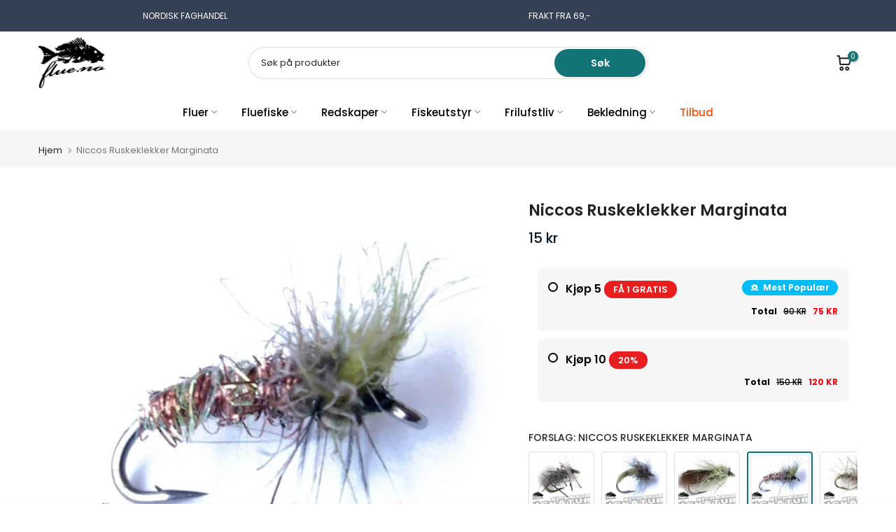

--- FILE ---
content_type: text/html; charset=utf-8
request_url: https://flue.no/products/thermos-microlite-500-twist-gsi?view=a-configs
body_size: 5679
content:

<div id="theme-configs"><section id="shopify-section-template--25813345763621__main-qv" class="shopify-section t4s-section t4s-section-main t4s-section-main-product t4s_tp_flickity t4s-section-admn-fixed"><link href="//flue.no/cdn/shop/t/67/assets/pre_flickityt4s.min.css?v=80452565481494416591763402910" rel="stylesheet" type="text/css" media="all" />
  <link href="//flue.no/cdn/shop/t/67/assets/slider-settings.css?v=46721434436777892401763402919" rel="stylesheet" type="text/css" media="all" />
  <link href="//flue.no/cdn/shop/t/67/assets/main-product.css?v=134637357451055475961763402904" rel="stylesheet" type="text/css" media="all" />
  <link href="//flue.no/cdn/shop/t/67/assets/qv-product.css?v=61730956059818974521763402915" rel="stylesheet" type="text/css" media="all" />
  <style>.t4s-drawer[aria-hidden=false] { z-index: 2000; }</style>
  
  <div class="t4s-container- t4s-product-quick-view t4s-product-media__without_thumbnails t4s-product-thumb-size__">
    <div data-product-featured='{"id":"9919764201765", "disableSwatch":true, "media": true,"enableHistoryState": false, "formID": "#product-form-9919764201765template--25813345763621__main-qv", "removeSoldout":false, "changeVariantByImg":true, "isNoPick":false,"hasSoldoutUnavailable":false,"enable_zoom_click_mb":null,"main_click":"null","canMediaGroup":false,"isGrouped":false,"available":true, "customBadge":null, "customBadgeHandle":null,"dateStart":1753239837, "compare_at_price":49900,"price":25900, "isPreoder":false, "showFirstMedia":false }' class="t4s-row t4s-row__product is-zoom-type__" data-t4s-zoom-main>
      <div class="t4s-col-md-6 t4s-col-12 t4s-col-item t4s-product__media-wrapper"><link href="//flue.no/cdn/shop/t/67/assets/slider-settings.css?v=46721434436777892401763402919" rel="stylesheet" type="text/css" media="all" />
            <div class="t4s-row t4s-g-0 t4s-gx-10 t4s-gx-lg-20">
              <div data-product-single-media-group class="t4s-col-12 t4s-col-item">
                <div data-t4s-gallery- data-main-media data-t4s-thumb-true class="t4s-row t4s-g-0 t4s-slide-eff-fade flickityt4s t4s_ratioadapt t4s_position_8 t4s_cover t4s-flicky-slider  t4s-slider-btn-true t4s-slider-btn-style-outline t4s-slider-btn-round t4s-slider-btn-small t4s-slider-btn-cl-dark t4s-slider-btn-vi-always t4s-slider-btn-hidden-mobile-false" data-flickityt4s-js='{"t4sid": "template--25813345763621__main-qv", "status": true, "checkVisibility": false, "cellSelector": "[data-main-slide]:not(.is--media-hide)","isFilter":false,"imagesLoaded": 0,"adaptiveHeight": 1, "contain": 1, "groupCells": "100%", "dragThreshold" : 6, "cellAlign": "left","wrapAround": true,"prevNextButtons": true,"percentPosition": 1,"pageDots": false, "autoPlay" : 0, "pauseAutoPlayOnHover" : true }'><div data-product-single-media-wrapper data-main-slide class="t4s-col-12 t4s-col-item t4s-product__media-item " data-media-id="53667535913253" data-nt-media-id="template--25813345763621__main-qv-53667535913253" data-media-type="image" data-grname="" data-grpvl="">
	<div data-t4s-gallery--open class="t4s_ratio t4s-product__media is-pswp-disable" style="--aspect-ratioapt:1.0;--mw-media:1000px">
		<noscript><img src="//flue.no/cdn/shop/files/0003720_microlite-500-twist-bluesky-blue.jpg?v=1753239958&amp;width=720" alt="" srcset="//flue.no/cdn/shop/files/0003720_microlite-500-twist-bluesky-blue.jpg?v=1753239958&amp;width=288 288w, //flue.no/cdn/shop/files/0003720_microlite-500-twist-bluesky-blue.jpg?v=1753239958&amp;width=576 576w" width="720" height="720" loading="lazy" class="t4s-img-noscript" sizes="(min-width: 1500px) 1500px, (min-width: 750px) calc((100vw - 11.5rem) / 2), calc(100vw - 4rem)"></noscript>
	   <img data-master="//flue.no/cdn/shop/files/0003720_microlite-500-twist-bluesky-blue.jpg?v=1753239958" class="lazyloadt4s t4s-lz--fadeIn" data-src="//flue.no/cdn/shop/files/0003720_microlite-500-twist-bluesky-blue.jpg?v=1753239958&width=1" data-widths="[100,200,400,600,700,800,900,1000,1200,1400,1600]" data-optimumx="2" data-sizes="auto" src="data:image/svg+xml,%3Csvg%20viewBox%3D%220%200%201000%201000%22%20xmlns%3D%22http%3A%2F%2Fwww.w3.org%2F2000%2Fsvg%22%3E%3C%2Fsvg%3E" width="1000" height="1000" alt="">
	   <span class="lazyloadt4s-loader"></span>
	</div>
</div><div data-product-single-media-wrapper data-main-slide class="t4s-col-12 t4s-col-item t4s-product__media-item " data-media-id="53667550101797" data-nt-media-id="template--25813345763621__main-qv-53667550101797" data-media-type="image" data-grname="" data-grpvl="">
	<div data-t4s-gallery--open class="t4s_ratio t4s-product__media is-pswp-disable" style="--aspect-ratioapt:0.43;--mw-media:430px">
		<noscript><img src="//flue.no/cdn/shop/files/61UmAfUYS2L._AC_UF894_1000_QL80.jpg?v=1753240139&amp;width=720" alt="" srcset="//flue.no/cdn/shop/files/61UmAfUYS2L._AC_UF894_1000_QL80.jpg?v=1753240139&amp;width=288 288w, //flue.no/cdn/shop/files/61UmAfUYS2L._AC_UF894_1000_QL80.jpg?v=1753240139&amp;width=576 576w" width="720" height="1674" loading="lazy" class="t4s-img-noscript" sizes="(min-width: 1500px) 1500px, (min-width: 750px) calc((100vw - 11.5rem) / 2), calc(100vw - 4rem)"></noscript>
	   <img data-master="//flue.no/cdn/shop/files/61UmAfUYS2L._AC_UF894_1000_QL80.jpg?v=1753240139" class="lazyloadt4s t4s-lz--fadeIn" data-src="//flue.no/cdn/shop/files/61UmAfUYS2L._AC_UF894_1000_QL80.jpg?v=1753240139&width=1" data-widths="[100,200,400,600,700,800,900,1000,1200,1400,1600]" data-optimumx="2" data-sizes="auto" src="data:image/svg+xml,%3Csvg%20viewBox%3D%220%200%20430%201000%22%20xmlns%3D%22http%3A%2F%2Fwww.w3.org%2F2000%2Fsvg%22%3E%3C%2Fsvg%3E" width="430" height="1000" alt="">
	   <span class="lazyloadt4s-loader"></span>
	</div>
</div><div data-product-single-media-wrapper data-main-slide class="t4s-col-12 t4s-col-item t4s-product__media-item " data-media-id="53667544105253" data-nt-media-id="template--25813345763621__main-qv-53667544105253" data-media-type="image" data-grname="" data-grpvl="">
	<div data-t4s-gallery--open class="t4s_ratio t4s-product__media is-pswp-disable" style="--aspect-ratioapt:1.2919896640826873;--mw-media:2000px">
		<noscript><img src="//flue.no/cdn/shop/files/67192_0_i.jpg?v=1753240139&amp;width=720" alt="" srcset="//flue.no/cdn/shop/files/67192_0_i.jpg?v=1753240139&amp;width=288 288w, //flue.no/cdn/shop/files/67192_0_i.jpg?v=1753240139&amp;width=576 576w" width="720" height="557" loading="lazy" class="t4s-img-noscript" sizes="(min-width: 1500px) 1500px, (min-width: 750px) calc((100vw - 11.5rem) / 2), calc(100vw - 4rem)"></noscript>
	   <img data-master="//flue.no/cdn/shop/files/67192_0_i.jpg?v=1753240139" class="lazyloadt4s t4s-lz--fadeIn" data-src="//flue.no/cdn/shop/files/67192_0_i.jpg?v=1753240139&width=1" data-widths="[100,200,400,600,700,800,900,1000,1200,1400,1600]" data-optimumx="2" data-sizes="auto" src="data:image/svg+xml,%3Csvg%20viewBox%3D%220%200%202000%201548%22%20xmlns%3D%22http%3A%2F%2Fwww.w3.org%2F2000%2Fsvg%22%3E%3C%2Fsvg%3E" width="2000" height="1548" alt="">
	   <span class="lazyloadt4s-loader"></span>
	</div>
</div><div data-product-single-media-wrapper data-main-slide class="t4s-col-12 t4s-col-item t4s-product__media-item " data-media-id="53667545973029" data-nt-media-id="template--25813345763621__main-qv-53667545973029" data-media-type="image" data-grname="" data-grpvl="">
	<div data-t4s-gallery--open class="t4s_ratio t4s-product__media is-pswp-disable" style="--aspect-ratioapt:0.6675;--mw-media:1335px">
		<noscript><img src="//flue.no/cdn/shop/files/615y6J3-SiL.jpg?v=1766309927&amp;width=720" alt="" srcset="//flue.no/cdn/shop/files/615y6J3-SiL.jpg?v=1766309927&amp;width=288 288w, //flue.no/cdn/shop/files/615y6J3-SiL.jpg?v=1766309927&amp;width=576 576w" width="720" height="1079" loading="lazy" class="t4s-img-noscript" sizes="(min-width: 1500px) 1500px, (min-width: 750px) calc((100vw - 11.5rem) / 2), calc(100vw - 4rem)"></noscript>
	   <img data-master="//flue.no/cdn/shop/files/615y6J3-SiL.jpg?v=1766309927" class="lazyloadt4s t4s-lz--fadeIn" data-src="//flue.no/cdn/shop/files/615y6J3-SiL.jpg?v=1766309927&width=1" data-widths="[100,200,400,600,700,800,900,1000,1200,1400,1600]" data-optimumx="2" data-sizes="auto" src="data:image/svg+xml,%3Csvg%20viewBox%3D%220%200%201335%202000%22%20xmlns%3D%22http%3A%2F%2Fwww.w3.org%2F2000%2Fsvg%22%3E%3C%2Fsvg%3E" width="1335" height="2000" alt="">
	   <span class="lazyloadt4s-loader"></span>
	</div>
</div><div data-product-single-media-wrapper data-main-slide class="t4s-col-12 t4s-col-item t4s-product__media-item " data-media-id="53667550789925" data-nt-media-id="template--25813345763621__main-qv-53667550789925" data-media-type="image" data-grname="" data-grpvl="">
	<div data-t4s-gallery--open class="t4s_ratio t4s-product__media is-pswp-disable" style="--aspect-ratioapt:1.0;--mw-media:859px">
		<noscript><img src="//flue.no/cdn/shop/files/microlite-500-twist-bleu-gsi.jpg?v=1753240046&amp;width=720" alt="" srcset="//flue.no/cdn/shop/files/microlite-500-twist-bleu-gsi.jpg?v=1753240046&amp;width=288 288w, //flue.no/cdn/shop/files/microlite-500-twist-bleu-gsi.jpg?v=1753240046&amp;width=576 576w" width="720" height="720" loading="lazy" class="t4s-img-noscript" sizes="(min-width: 1500px) 1500px, (min-width: 750px) calc((100vw - 11.5rem) / 2), calc(100vw - 4rem)"></noscript>
	   <img data-master="//flue.no/cdn/shop/files/microlite-500-twist-bleu-gsi.jpg?v=1753240046" class="lazyloadt4s t4s-lz--fadeIn" data-src="//flue.no/cdn/shop/files/microlite-500-twist-bleu-gsi.jpg?v=1753240046&width=1" data-widths="[100,200,400,600,700,800,900,1000,1200,1400,1600]" data-optimumx="2" data-sizes="auto" src="data:image/svg+xml,%3Csvg%20viewBox%3D%220%200%20859%20859%22%20xmlns%3D%22http%3A%2F%2Fwww.w3.org%2F2000%2Fsvg%22%3E%3C%2Fsvg%3E" width="859" height="859" alt="">
	   <span class="lazyloadt4s-loader"></span>
	</div>
</div></div>
                <div data-product-single-badge data-sort="sale,new,soldout,preOrder,custom" class="t4s-single-product-badge lazyloadt4s t4s-pa t4s-pe-none t4s-op-0" data-rendert4s="css://flue.no/cdn/shop/t/67/assets/single-pr-badge.css?v=8070179643820959801763402919"></div>
              </div></div></div>
      <div data-t4s-zoom-info class="t4s-col-md-6 t4s-col-12 t4s-col-item t4s-product__info-wrapper t4s-pr">
        <div id="product-zoom-template--25813345763621__main-qv" class="t4s-product__zoom-wrapper"></div>
        <div id="ProductInfo-template--template--25813345763621__main-qv__main" data-t4s-scroll-me class="t4s-product__info-container t4s-op-0 t4s-current-scrollbar"><h1 class="t4s-product__title" style="--title-family:var(--font-family-1);--title-style:none;--title-size:16px;--title-weight:600;--title-line-height:1;--title-spacing:0px;--title-color:#222222;--title-color-hover:#56cfe1;" ><a href="/products/thermos-microlite-500-twist-gsi">0,5L THERMOS MICROLITE 500 TWIST | GSI</a></h1><div class="t4s-product__price-review" style="--price-size:22px;--price-weight:400;--price-color:#696969;--price-sale-color:#ec0101;">
<div class="t4s-product-price"data-pr-price data-product-price data-saletype="0" ><del><span class=money>499 kr</span></del> <ins><span class=money>259 kr</span></ins>
</div><a href="#t4s-tab-reviewtemplate--25813345763621__main-qv" class="t4s-product__review t4s-d-inline-block"><div class="review-widget"><ryviu-widget-total reviews_data="" product_id="9919764201765" handle="thermos-microlite-500-twist-gsi"></ryviu-widget-total></div></a></div><div class="t4s-product__policies t4s-rte" data-product-policies>
<a href="/policies/shipping-policy">Frakt</a> kalkulert i utsjekking.
</div><style>
                  product-description .t4s-hidden{
                    display:none;
                  }
                  product-description .t4s-product__description{
                    transition: all .25s ease;
                  }
                  product-description.is--less .t4s-rl-text{
                    display: block;
                  }
                  product-description.is--less .t4s-rm-text{
                    display: none;
                  }
                  product-description.is--less .t4s-full-des{
                    display: block;
                  }
                  product-description.is--less .t4s-short-des{
                    display: none;
                  }
                </style><div class="t4s-product-info__item t4s-product__description">
                      <div class="t4s-rte">
                        <p>Go kalles this summer with this vintage navy and white striped v-neck t-shirt from the Nike. Perfect for pairing with denim and white kicks for a stylish kalles vibe.</p>
                      </div>
                    </div><script type="text/javascript">
                  // product description - readmore
                  class ProductDescription extends HTMLElement{
                    constructor(){
                      super();
                      this.lm_btn = this.querySelector('.t4s-pr-des-rm');
                      if(!this.lm_btn) return;
                      
                      this.lm_btn.addEventListener('click',()=>{
                        this.classList.toggle('is--less');
                      })
                    }
                  }
                  customElements.define('product-description',ProductDescription);
                </script><div class="t4s-product-form__variants is-no-pick__false is-payment-btn-true t4s-payment-button t4s-btn-color-dark  is-remove-soldout-false is-btn-full-width__false is-btn-atc-txt-3 is-btn-ck-txt-3 is--fist-ratio-false" style=" --wishlist-color: #222222;--wishlist-hover-color: #56cfe1;--wishlist-active-color: #e81e1e;--compare-color: #222222;--compare-hover-color: #56cfe1;--compare-active-color: #222222;" >
  <div data-callBackVariant id="t4s-callBackVariantproduct-form-9919764201765template--25813345763621__main-qv"><form method="post" action="/cart/add" id="product-form-9919764201765template--25813345763621__main-qv" accept-charset="UTF-8" class="t4s-form__product is--main-sticky" enctype="multipart/form-data" data-productid="9919764201765" novalidate="novalidate" data-type="add-to-cart-form" data-disable-swatch="true"><input type="hidden" name="form_type" value="product" /><input type="hidden" name="utf8" value="✓" /><input name="id" value="50784845562149" type="hidden"><link href="//flue.no/cdn/shop/t/67/assets/button-style.css?v=14170491694111950561763402871" rel="stylesheet" type="text/css" media="all" />
      <link href="//flue.no/cdn/shop/t/67/assets/custom-effect.css?v=95852894293946033061763402879" rel="stylesheet" media="print" onload="this.media='all'"><div class="t4s-product-form__buttons" style="--pr-btn-round:40px;">
        <div class="t4s-d-flex t4s-flex-wrap"><div data-quantity-wrapper class="t4s-quantity-wrapper t4s-product-form__qty">
                <button data-quantity-selector data-decrease-qty type="button" class="t4s-quantity-selector is--minus"><svg focusable="false" class="icon icon--minus" viewBox="0 0 10 2" role="presentation"><path d="M10 0v2H0V0z" fill="currentColor"></path></svg></button>
                <input data-quantity-value type="number" class="t4s-quantity-input" step="1" min="1" max="10" name="quantity" value="1" size="4" pattern="[0-9]*" inputmode="numeric">
                <button data-quantity-selector data-increase-qty type="button" class="t4s-quantity-selector is--plus"><svg focusable="false" class="icon icon--plus" viewBox="0 0 10 10" role="presentation"><path d="M6 4h4v2H6v4H4V6H0V4h4V0h2v4z" fill="currentColor" fill-rule="evenodd"></path></svg></button>
              </div><!-- render t4s_wis_cp.liquid --><button data-animation-atc='{ "ani":"t4s-ani-tada","time":6000 }' type="submit" name="add" data-atc-form class="t4s-product-form__submit t4s-btn t4s-btn-base t4s-btn-style-default t4s-btn-color-primary t4s-w-100 t4s-justify-content-center  t4s-btn-effect-sweep-to-bottom t4s-btn-loading__svg"><span class="t4s-btn-atc_text">Kjøp</span>
              <span class="t4s-loading__spinner" hidden>
                <svg width="16" height="16" hidden class="t4s-svg-spinner" focusable="false" role="presentation" viewBox="0 0 66 66" xmlns="http://www.w3.org/2000/svg"><circle class="t4s-path" fill="none" stroke-width="6" cx="33" cy="33" r="30"></circle></svg>
              </span>
            </button></div><div data-shopify="payment-button" class="shopify-payment-button"> <shopify-accelerated-checkout recommended="{&quot;supports_subs&quot;:true,&quot;supports_def_opts&quot;:false,&quot;name&quot;:&quot;shop_pay&quot;,&quot;wallet_params&quot;:{&quot;shopId&quot;:58489110726,&quot;merchantName&quot;:&quot;Flue.no&quot;,&quot;personalized&quot;:true}}" fallback="{&quot;supports_subs&quot;:true,&quot;supports_def_opts&quot;:true,&quot;name&quot;:&quot;buy_it_now&quot;,&quot;wallet_params&quot;:{}}" access-token="bb8e20f67cd2b7c6edc88c2085f4037c" buyer-country="NO" buyer-locale="nb" buyer-currency="NOK" variant-params="[{&quot;id&quot;:50784845562149,&quot;requiresShipping&quot;:true}]" shop-id="58489110726" enabled-flags="[&quot;ae0f5bf6&quot;]" > <div class="shopify-payment-button__button" role="button" disabled aria-hidden="true" style="background-color: transparent; border: none"> <div class="shopify-payment-button__skeleton">&nbsp;</div> </div> <div class="shopify-payment-button__more-options shopify-payment-button__skeleton" role="button" disabled aria-hidden="true">&nbsp;</div> </shopify-accelerated-checkout> <small id="shopify-buyer-consent" class="hidden" aria-hidden="true" data-consent-type="subscription"> Denne varen er et gjentatt eller utsatt kjøp. Ved å fortsette samtykker jeg i <span id="shopify-subscription-policy-button">kanselleringsretningslinjene</span> og godkjenner at dere kan belaste betalingsmåten min til prisene, frekvensen og datoene som er oppført på denne siden, inntil bestillingen er oppfylt eller jeg kansellerer, hvis det er tillatt. </small> </div><button data-class="t4s-mfp-btn-close-inline" data-id="t4s-pr-popup__notify-stock" data-storageid="notify-stock50784845562149" data-mfp-src data-open-mfp-ajax class="t4s-pr__notify-stock" type="button" data-notify-stock-btn data-variant-id="50784845562149" data-root-url="/" style="display: none">Gi meg beskjed når tilgjengelig.</button></div><input type="hidden" name="product-id" value="9919764201765" /><input type="hidden" name="section-id" value="template--25813345763621__main-qv" /></form><link href="//flue.no/cdn/shop/t/67/assets/ani-atc.min.css?v=133055140748028101731763402866" rel="stylesheet" media="print" onload="this.media='all'"></div>
</div><div class="t4s-extra-link" ><a class="t4s-ch" data-no-instant rel="nofollow" href="/products/thermos-microlite-500-twist-gsi" data-class="t4s-mfp-btn-close-inline" data-id="t4s-pr-popup__contact" data-storageid="contact_product9919764201765" data-open-mfp-ajax data-style="max-width:570px" data-mfp-src="/products/thermos-microlite-500-twist-gsi/?section_id=ajax_popup" data-phone='true'>Spør et spørmål</a></div><div class="t4s-product_meta" ><div class="t4s-sku-wrapper" data-product-sku>SKU: <span class="t4s-productMeta__value t4s-sku-value t4s-csecondary" data-product__sku-number>974278</span></div><div data-product-available class="t4s-available-wrapper">Tilgjengelighet: <span class="t4s-productMeta__value t4s-available-value">
                    <span data-available-status class="t4s-available-status t4s-csecondary t4s-dib ">
                      <span data-instock-status class="">På Lager</span>
                      <span data-preorder-status class="t4s-dn">Forhåndsbestill</span>
                    </span>
                    <span data-soldout-status class="t4s-soldout-status t4s-csecondary t4s-dib t4s-dn">Utsolgt</span>
                    </span></div><div class="t4s-collections-wrapper">Kategorier:
                    <a class="t4s-dib" href="/collections/black-week-black-friday-tilbud">Black Week 2025: Black Friday Tilbud</a> <a class="t4s-dib" href="/collections/cyber-monday">Cyber Monday</a> <a class="t4s-dib" href="/collections/fiskeredskaper-gadgets">Fiskeredskaper | Gadgets</a> <a class="t4s-dib" href="/collections/gsi">GSI</a> <a class="t4s-dib" href="/collections/marka-og-fjellfiske">Marka og fjellfiske</a> <a class="t4s-dib" href="/collections/nordic-outdoor">Nordic Outdoor</a> <a class="t4s-dib" href="/collections/ukens-tilbud-pa-fluefiskeutstyr">Ukens Tilbud på fluefiskeutstyr</a> </div><div class="t4s-tags-wrapper">Tags:
                        <a class="t4s-dib" href="/collections/black-week-black-friday-tilbud/beredskapslager">Beredskapslager</a> <a class="t4s-dib" href="/collections/black-week-black-friday-tilbud/drikke">drikke</a> <a class="t4s-dib" href="/collections/black-week-black-friday-tilbud/drikkeflaske">drikkeflaske</a> <a class="t4s-dib" href="/collections/black-week-black-friday-tilbud/egenberedskap">egenberedskap</a> <a class="t4s-dib" href="/collections/black-week-black-friday-tilbud/flaske">flaske</a> <a class="t4s-dib" href="/collections/black-week-black-friday-tilbud/gadgets">Gadgets</a> <a class="t4s-dib" href="/collections/black-week-black-friday-tilbud/gsi">GSI</a> <a class="t4s-dib" href="/collections/black-week-black-friday-tilbud/gsi-outdoors">GSI Outdoors</a> <a class="t4s-dib" href="/collections/black-week-black-friday-tilbud/thermoflaske">Thermoflaske</a> </div></div><div class="t4s-product_social-share t4s-text-start" ><link href="//flue.no/cdn/shop/t/67/assets/icon-social.css?v=76950054417889237641763402891" rel="stylesheet" type="text/css" media="all" />
                  <div class="t4s-product__social t4s-socials-block t4s-setts-color-true social-main-qv-6" style="--cl:#222222;--bg-cl:#56cfe1;--mgb: px;--mgb-mb: px; --bd-radius:0px;"><div class="t4s-socials t4s-socials-style-1 t4s-socials-size-extra_small t4s-setts-color-true t4s-row t4s-gx-md-20 t4s-gy-md-5 t4s-gx-6 t4s-gy-2"><div class="t4s-col-item t4s-col-auto">
     <a title='Del på Facebook' data-no-instant rel="noopener noreferrer nofollow" href="https://www.facebook.com/sharer/sharer.php?u=https://flue.no/products/thermos-microlite-500-twist-gsi" target="_blank" class="facebook" data-tooltip="top"><svg class=" t4s-icon-facebook" role="presentation" viewBox="0 0 320 512"><path d="M279.14 288l14.22-92.66h-88.91v-60.13c0-25.35 12.42-50.06 52.24-50.06h40.42V6.26S260.43 0 225.36 0c-73.22 0-121.08 44.38-121.08 124.72v70.62H22.89V288h81.39v224h100.17V288z"/></svg></a>
    </div><div class="t4s-col-item t4s-col-auto">
          <a title='Del via Epost' data-no-instant rel="noopener noreferrer nofollow" href="mailto:?subject=0,5L%20THERMOS%20MICROLITE%20500%20TWIST%20%7C%20GSI&amp;body=https://flue.no/products/thermos-microlite-500-twist-gsi" target="_blank" class="email" data-tooltip="top"><svg class=" t4s-icon-mail" role="presentation" viewBox="0 0 512 512"><path d="M464 64C490.5 64 512 85.49 512 112C512 127.1 504.9 141.3 492.8 150.4L275.2 313.6C263.8 322.1 248.2 322.1 236.8 313.6L19.2 150.4C7.113 141.3 0 127.1 0 112C0 85.49 21.49 64 48 64H464zM217.6 339.2C240.4 356.3 271.6 356.3 294.4 339.2L512 176V384C512 419.3 483.3 448 448 448H64C28.65 448 0 419.3 0 384V176L217.6 339.2z"/></svg></a>
        </div></div>

</div></div></div>
      </div>
    </div> 
  </div></section><section id="shopify-section-template--25813345763621__main-qs" class="shopify-section t4s-section t4s-section-main t4s-section-main-product t4s-section-admn-fixed"><link href="//flue.no/cdn/shop/t/67/assets/qs-product.css?v=28443009901869432391763402914" rel="stylesheet" type="text/css" media="all" />

<div class="t4s-product-quick-shop" data-product-featured='{"id":"9919764201765", "isQuickShopForm": true, "disableSwatch":true, "media": true,"enableHistoryState": false, "formID": "#product-form-9919764201765template--25813345763621__main-qs", "removeSoldout":false, "changeVariantByImg":true, "isNoPick":false,"hasSoldoutUnavailable":false,"enable_zoom_click_mb":false,"main_click":"none","canMediaGroup":false,"isGrouped":false,"hasIsotope":false,"available":true, "customBadge":null, "customBadgeHandle":null,"dateStart":1753239837, "compare_at_price":49900,"price":25900, "isPreoder":false }'>
    <div class="t4s-product-qs-inner"><h1 class="t4s-product-qs__title" style="--title-family:var(--font-family-1);--title-style:none;--title-size:16px;--title-weight:600;--title-line-height:1;--title-spacing:0px;--title-color:#222222;--title-color-hover:#56cfe1;" ><a href="/products/thermos-microlite-500-twist-gsi">0,5L THERMOS MICROLITE 500 TWIST | GSI</a></h1><div class="t4s-product-qs__price" style="--price-size:22px;--price-weight:400;--price-color:#696969;--price-sale-color:#ec0101;">
<div class="t4s-product-price"data-pr-price data-product-price data-saletype="2" ><del><span class=money>499 kr</span></del> <ins><span class=money>259 kr</span></ins>
 <span class="t4s-badge-price">Spar <span class=money>240 kr</span></span>
</div></div><div class="t4s-product-form__variants is-no-pick__false is-payment-btn-true t4s-payment-button t4s-btn-color-dark  is-remove-soldout-false is-btn-full-width__ is-btn-atc-txt-3 is-btn-ck-txt-3 is--fist-ratio-false" style=" --wishlist-color: #222222;--wishlist-hover-color: #56cfe1;--wishlist-active-color: #e81e1e;--compare-color: #222222;--compare-hover-color: #56cfe1;--compare-active-color: #222222;" >
  <div data-callBackVariant id="t4s-callBackVariantproduct-form-9919764201765template--25813345763621__main-qs"><form method="post" action="/cart/add" id="product-form-9919764201765template--25813345763621__main-qs" accept-charset="UTF-8" class="t4s-form__product is--main-sticky" enctype="multipart/form-data" data-productid="9919764201765" novalidate="novalidate" data-type="add-to-cart-form" data-disable-swatch="true"><input type="hidden" name="form_type" value="product" /><input type="hidden" name="utf8" value="✓" /><input name="id" value="50784845562149" type="hidden"><link href="//flue.no/cdn/shop/t/67/assets/button-style.css?v=14170491694111950561763402871" rel="stylesheet" type="text/css" media="all" />
      <link href="//flue.no/cdn/shop/t/67/assets/custom-effect.css?v=95852894293946033061763402879" rel="stylesheet" media="print" onload="this.media='all'"><div class="t4s-product-form__buttons" style="--pr-btn-round:40px;">
        <div class="t4s-d-flex t4s-flex-wrap"><div data-quantity-wrapper class="t4s-quantity-wrapper t4s-product-form__qty">
                <button data-quantity-selector data-decrease-qty type="button" class="t4s-quantity-selector is--minus"><svg focusable="false" class="icon icon--minus" viewBox="0 0 10 2" role="presentation"><path d="M10 0v2H0V0z" fill="currentColor"></path></svg></button>
                <input data-quantity-value type="number" class="t4s-quantity-input" step="1" min="1" max="10" name="quantity" value="1" size="4" pattern="[0-9]*" inputmode="numeric">
                <button data-quantity-selector data-increase-qty type="button" class="t4s-quantity-selector is--plus"><svg focusable="false" class="icon icon--plus" viewBox="0 0 10 10" role="presentation"><path d="M6 4h4v2H6v4H4V6H0V4h4V0h2v4z" fill="currentColor" fill-rule="evenodd"></path></svg></button>
              </div><!-- render t4s_wis_cp.liquid --><button data-animation-atc='{ "ani":"t4s-ani-shake","time":3000 }' type="submit" name="add" data-atc-form class="t4s-product-form__submit t4s-btn t4s-btn-base t4s-btn-style-default t4s-btn-color-primary t4s-w-100 t4s-justify-content-center  t4s-btn-effect-sweep-to-top t4s-btn-loading__svg"><span class="t4s-btn-atc_text">Kjøp</span>
              <span class="t4s-loading__spinner" hidden>
                <svg width="16" height="16" hidden class="t4s-svg-spinner" focusable="false" role="presentation" viewBox="0 0 66 66" xmlns="http://www.w3.org/2000/svg"><circle class="t4s-path" fill="none" stroke-width="6" cx="33" cy="33" r="30"></circle></svg>
              </span>
            </button></div><div data-shopify="payment-button" class="shopify-payment-button"> <shopify-accelerated-checkout recommended="{&quot;supports_subs&quot;:true,&quot;supports_def_opts&quot;:false,&quot;name&quot;:&quot;shop_pay&quot;,&quot;wallet_params&quot;:{&quot;shopId&quot;:58489110726,&quot;merchantName&quot;:&quot;Flue.no&quot;,&quot;personalized&quot;:true}}" fallback="{&quot;supports_subs&quot;:true,&quot;supports_def_opts&quot;:true,&quot;name&quot;:&quot;buy_it_now&quot;,&quot;wallet_params&quot;:{}}" access-token="bb8e20f67cd2b7c6edc88c2085f4037c" buyer-country="NO" buyer-locale="nb" buyer-currency="NOK" variant-params="[{&quot;id&quot;:50784845562149,&quot;requiresShipping&quot;:true}]" shop-id="58489110726" enabled-flags="[&quot;ae0f5bf6&quot;]" > <div class="shopify-payment-button__button" role="button" disabled aria-hidden="true" style="background-color: transparent; border: none"> <div class="shopify-payment-button__skeleton">&nbsp;</div> </div> <div class="shopify-payment-button__more-options shopify-payment-button__skeleton" role="button" disabled aria-hidden="true">&nbsp;</div> </shopify-accelerated-checkout> <small id="shopify-buyer-consent" class="hidden" aria-hidden="true" data-consent-type="subscription"> Denne varen er et gjentatt eller utsatt kjøp. Ved å fortsette samtykker jeg i <span id="shopify-subscription-policy-button">kanselleringsretningslinjene</span> og godkjenner at dere kan belaste betalingsmåten min til prisene, frekvensen og datoene som er oppført på denne siden, inntil bestillingen er oppfylt eller jeg kansellerer, hvis det er tillatt. </small> </div><button data-class="t4s-mfp-btn-close-inline" data-id="t4s-pr-popup__notify-stock" data-storageid="notify-stock50784845562149" data-mfp-src data-open-mfp-ajax class="t4s-pr__notify-stock" type="button" data-notify-stock-btn data-variant-id="50784845562149" data-root-url="/" style="display: none">Gi meg beskjed når tilgjengelig.</button></div><input type="hidden" name="product-id" value="9919764201765" /><input type="hidden" name="section-id" value="template--25813345763621__main-qs" /></form><link href="//flue.no/cdn/shop/t/67/assets/ani-atc.min.css?v=133055140748028101731763402866" rel="stylesheet" media="print" onload="this.media='all'"></div>
</div></div>
</div></section></div>


--- FILE ---
content_type: text/html; charset=utf-8
request_url: https://flue.no/?section_id=search-hidden
body_size: 1585
content:
<div id="shopify-section-search-hidden" class="shopify-section"><div class="t4s-drawer__header">
    <span class="is--login" aria-hidden="false">Søk i nettbutikken</span>
    <button class="t4s-drawer__close" data-drawer-close aria-label="Lukk søk"><svg class="t4s-iconsvg-close" role="presentation" viewBox="0 0 16 14"><path d="M15 0L1 14m14 0L1 0" stroke="currentColor" fill="none" fill-rule="evenodd"></path></svg></button>
  </div>
  <form data-frm-search action="/search" method="get" class="t4s-mini-search__frm t4s-pr" role="search"><div class="t4s-mini-search__btns t4s-pr t4s-oh">
       <input type="hidden" name="resources[options][fields]" value="title,product_type,variants.title,vendor,variants.sku,tag">
      <input data-input-search class="t4s-mini-search__input" autocomplete="off" type="text" name="q" placeholder="Søk">
      <button data-submit-search class="t4s-mini-search__submit t4s-btn-loading__svg" type="submit">
        <svg class="t4s-btn-op0" viewBox="0 0 18 19" width="16"><path fill-rule="evenodd" clip-rule="evenodd" d="M11.03 11.68A5.784 5.784 0 112.85 3.5a5.784 5.784 0 018.18 8.18zm.26 1.12a6.78 6.78 0 11.72-.7l5.4 5.4a.5.5 0 11-.71.7l-5.41-5.4z" fill="currentColor"></path></svg>
        <div class="t4s-loading__spinner t4s-dn">
          <svg width="16" height="16" aria-hidden="true" focusable="false" role="presentation" class="t4s-svg__spinner" viewBox="0 0 66 66" xmlns="http://www.w3.org/2000/svg"><circle class="t4s-path" fill="none" stroke-width="6" cx="33" cy="33" r="30"></circle></svg>
        </div>
      </button>
    </div><div data-listKey class="t4s-mini-search__keys">
        <span class="t4s-mini-search__label">hurtigsøk</span>
        <ul class="t4s-mini-search__listKey t4s-d-block"><li class="t4s-d-inline-block"><a data-key='Sjøørrett' href="/search/suggest?type=product&options%5Bunavailable_products%5D=&options%5Bprefix%5D=last&q=Sj%C3%B8%C3%B8rrett">Sjøørrett, </a></li>
          <li class="t4s-d-inline-block"><a data-key='Saltvannsfluer' href="/search/suggest?type=product&options%5Bunavailable_products%5D=&options%5Bprefix%5D=last&q=Saltvannsfluer">Saltvannsfluer, </a></li>
          <li class="t4s-d-inline-block"><a data-key='ørret' href="/search/suggest?type=product&options%5Bunavailable_products%5D=&options%5Bprefix%5D=last&q=%C3%B8rret">ørret, </a></li>
          <li class="t4s-d-inline-block"><a data-key='tørrfluer' href="/search/suggest?type=product&options%5Bunavailable_products%5D=&options%5Bprefix%5D=last&q=t%C3%B8rrfluer">tørrfluer, </a></li>
          <li class="t4s-d-inline-block"><a data-key='våtfluer' href="/search/suggest?type=product&options%5Bunavailable_products%5D=&options%5Bprefix%5D=last&q=v%C3%A5tfluer">våtfluer, </a></li>
          <li class="t4s-d-inline-block"><a data-key='streamerfluer' href="/search/suggest?type=product&options%5Bunavailable_products%5D=&options%5Bprefix%5D=last&q=streamerfluer">streamerfluer, </a></li>
          <li class="t4s-d-inline-block"><a data-key='laksefluer' href="/search/suggest?type=product&options%5Bunavailable_products%5D=&options%5Bprefix%5D=last&q=laksefluer">laksefluer </a></li>
          </ul>
      </div><div data-listsuggest-search data-listKey class="t4s-mini-search__keys"></div>
  </form><div data-title-search class="t4s-mini-search__title">Tips til søk:</div><div class="t4s-drawer__content">
    <div class="t4s-drawer__main">
      <div data-t4s-scroll-me class="t4s-drawer__scroll t4s-current-scrollbar">

        <div data-skeleton-search class="t4s-skeleton_wrap t4s-dn"><div class="t4s-row t4s-space-item-inner">
            <div class="t4s-col-auto t4s-col-item t4s-widget_img_pr"><div class="t4s-skeleton_img"></div></div>
            <div class="t4s-col t4s-col-item t4s-widget_if_pr"><div class="t4s-skeleton_txt1"></div><div class="t4s-skeleton_txt2"></div></div>
          </div><div class="t4s-row t4s-space-item-inner">
            <div class="t4s-col-auto t4s-col-item t4s-widget_img_pr"><div class="t4s-skeleton_img"></div></div>
            <div class="t4s-col t4s-col-item t4s-widget_if_pr"><div class="t4s-skeleton_txt1"></div><div class="t4s-skeleton_txt2"></div></div>
          </div><div class="t4s-row t4s-space-item-inner">
            <div class="t4s-col-auto t4s-col-item t4s-widget_img_pr"><div class="t4s-skeleton_img"></div></div>
            <div class="t4s-col t4s-col-item t4s-widget_if_pr"><div class="t4s-skeleton_txt1"></div><div class="t4s-skeleton_txt2"></div></div>
          </div><div class="t4s-row t4s-space-item-inner">
            <div class="t4s-col-auto t4s-col-item t4s-widget_img_pr"><div class="t4s-skeleton_img"></div></div>
            <div class="t4s-col t4s-col-item t4s-widget_if_pr"><div class="t4s-skeleton_txt1"></div><div class="t4s-skeleton_txt2"></div></div>
          </div></div>
        <div data-results-search class="t4s-mini-search__content t4s_ratioadapt"><div class="t4s-row t4s-space-item-inner t4s-widget__pr">
	<div class="t4s-col-item t4s-col t4s-widget_img_pr"><a class="t4s-d-block t4s-pr t4s-oh t4s_ratio t4s-bg-11" href="/products/streaking-caddis" style="background: url(//flue.no/cdn/shop/files/Streaking_caddis_Fiskeflue.jpg?v=1769044223&width=1);--aspect-ratioapt: 1.7776427703523694">
				<img class="lazyloadt4s" data-src="//flue.no/cdn/shop/files/Streaking_caddis_Fiskeflue.jpg?v=1769044223&width=1" data-widths="[100,200,400,600,700]" data-optimumx="2" data-sizes="auto" src="[data-uri]" width="2926" height="1646" alt="Streaking caddis Fiskeflue">
			</a></div>
	<div class="t4s-col-item t4s-col t4s-widget_if_pr">
		<a href="/products/streaking-caddis" class="t4s-d-block t4s-widget__pr-title">Streaking Caddis</a><div class="t4s-widget__pr-price"data-pr-price><span class=money>15 kr</span>
</div></div>
</div>
 <div class="t4s-row t4s-space-item-inner t4s-widget__pr">
	<div class="t4s-col-item t4s-col t4s-widget_img_pr"><a class="t4s-d-block t4s-pr t4s-oh t4s_ratio t4s-bg-11" href="/products/palmermygg" style="background: url(//flue.no/cdn/shop/products/palmermygg-flue-no-fiskefluer-24331.jpg?v=1766210836&width=1);--aspect-ratioapt: 1.146341463414634">
				<img class="lazyloadt4s" data-src="//flue.no/cdn/shop/products/palmermygg-flue-no-fiskefluer-24331.jpg?v=1766210836&width=1" data-widths="[100,200,400,600,700]" data-optimumx="2" data-sizes="auto" src="[data-uri]" width="1269" height="1107" alt="Palmermygg - Flue.no - Fiskefluer">
			</a></div>
	<div class="t4s-col-item t4s-col t4s-widget_if_pr">
		<a href="/products/palmermygg" class="t4s-d-block t4s-widget__pr-title">Palmermygg</a><div class="t4s-widget__pr-price"data-pr-price><span class=money>15 kr</span>
</div></div>
</div>
 <div class="t4s-row t4s-space-item-inner t4s-widget__pr">
	<div class="t4s-col-item t4s-col t4s-widget_img_pr"><a class="t4s-d-block t4s-pr t4s-oh t4s_ratio t4s-bg-11" href="/products/superpuppan" style="background: url(//flue.no/cdn/shop/products/superpuppan-varfluepuppe-flue-no-fiskefluer-83056.jpg?v=1766038288&width=1);--aspect-ratioapt: 1.3391549295774647">
				<img class="lazyloadt4s" data-src="//flue.no/cdn/shop/products/superpuppan-varfluepuppe-flue-no-fiskefluer-83056.jpg?v=1766038288&width=1" data-widths="[100,200,400,600,700]" data-optimumx="2" data-sizes="auto" src="[data-uri]" width="2377" height="1775" alt="Superpuppan vårfluepuppe - Flue.no - Fiskefluer">
			</a></div>
	<div class="t4s-col-item t4s-col t4s-widget_if_pr">
		<a href="/products/superpuppan" class="t4s-d-block t4s-widget__pr-title">Superpuppan vårfluepuppe</a><div class="t4s-widget__pr-price"data-pr-price><span class=money>15 kr</span>
</div></div>
</div>
 <div class="t4s-row t4s-space-item-inner t4s-widget__pr">
	<div class="t4s-col-item t4s-col t4s-widget_img_pr"><a class="t4s-d-block t4s-pr t4s-oh t4s_ratio t4s-bg-11" href="/products/klinkhammer-brown" style="background: url(//flue.no/cdn/shop/products/klinkhammer-brown-flue-no-fiskefluer-76432.jpg?v=1766038529&width=1);--aspect-ratioapt: 1.1950286806883366">
				<img class="lazyloadt4s" data-src="//flue.no/cdn/shop/products/klinkhammer-brown-flue-no-fiskefluer-76432.jpg?v=1766038529&width=1" data-widths="[100,200,400,600,700]" data-optimumx="2" data-sizes="auto" src="[data-uri]" width="1250" height="1046" alt="Klinkhammer Brown - Flue.no - Fiskefluer">
			</a></div>
	<div class="t4s-col-item t4s-col t4s-widget_if_pr">
		<a href="/products/klinkhammer-brown" class="t4s-d-block t4s-widget__pr-title">Klinkhammer Brown</a><div class="t4s-widget__pr-price"data-pr-price><span class=money>15 kr</span>
</div></div>
</div>
 <div class="t4s-row t4s-space-item-inner t4s-widget__pr">
	<div class="t4s-col-item t4s-col t4s-widget_img_pr"><a class="t4s-d-block t4s-pr t4s-oh t4s_ratio t4s-bg-11" href="/products/black-gnat" style="background: url(//flue.no/cdn/shop/files/Black_Gnat.jpg?v=1769044273&width=1);--aspect-ratioapt: 1.7778761061946902">
				<img class="lazyloadt4s" data-src="//flue.no/cdn/shop/files/Black_Gnat.jpg?v=1769044273&width=1" data-widths="[100,200,400,600,700]" data-optimumx="2" data-sizes="auto" src="[data-uri]" width="2009" height="1130" alt="Black Gnat">
			</a></div>
	<div class="t4s-col-item t4s-col t4s-widget_if_pr">
		<a href="/products/black-gnat" class="t4s-d-block t4s-widget__pr-title">Black Gnat</a><div class="t4s-widget__pr-price"data-pr-price><span class=money>15 kr</span>
</div></div>
</div>
 </div>
      </div>
    </div><div data-viewAll-search class="t4s-drawer__bottom">
          <a href="/collections/fiskefluer-til-fluefiske" class="t4s-mini-search__viewAll t4s-d-block">Se alle <svg width="16" xmlns="http://www.w3.org/2000/svg" viewBox="0 0 32 32"><path d="M 18.71875 6.78125 L 17.28125 8.21875 L 24.0625 15 L 4 15 L 4 17 L 24.0625 17 L 17.28125 23.78125 L 18.71875 25.21875 L 27.21875 16.71875 L 27.90625 16 L 27.21875 15.28125 Z"/></svg></a>
        </div></div></div>

--- FILE ---
content_type: text/javascript; charset=utf-8
request_url: https://flue.no/products/niccos-ruskeklekker-marginata.js
body_size: 1657
content:
{"id":6799302000838,"title":"Niccos Ruskeklekker Marginata","handle":"niccos-ruskeklekker-marginata","description":"\u003ch2\u003e\u003cspan\u003eMarginata Ruskeklekker\u003c\/span\u003e\u003c\/h2\u003e\n\u003cp\u003e\u003cspan\u003eDette er et fluemønster har  levert utrolig mye fisk. Når forholdene virkelig begynner å bli vanskelige er det Ruskeklekkern jeg binder på fortommen. Fungerer meget bra når klekkingene tettner seg til og fisken blir utrolig selektiv og vrien å få på kroken. Denne flua er bundet ut fra tanken på at det faktisk er silhuetten som fanger fisk under slike forhold. \u003c\/span\u003e\u003c\/p\u003e\n\u003cp\u003e\u003cspan\u003eDette er noe vi selv og flere andre har merket seg med årene. For en diskusjon og bindebeskrivelse på denne fluen så se på denne linken til\u003ca href=\"https:\/\/www.fluefiskesiden.no\/forum\/index.php?\/search\/\u0026amp;q=niccos%20ruskeklekker\u0026amp;quick=1\" title=\"Niccos ruskeklekker fluefiskesiden forum\" target=\"_blank\"\u003e\u003cstrong\u003e\u003cspan\u003e \u003c\/span\u003efluefiskesiden.no\u003c\/strong\u003e\u003c\/a\u003e\u003cspan\u003e \u003c\/span\u003e. Her ligger også ganske klar dokumentasjon på at den fungerer...OBS! disse fluene trenger impregnering og det anbefales på det sterkeste å bruke \u003ca href=\"\/products\/loon-blue-ribbon-dryshake\"\u003eLoon Risteboks\u003c\/a\u003e\u003cspan\u003e i kombinasjon med \u003c\/span\u003e\u003ca href=\"\/products\/marc-petitjean-cdc-oil\"\u003eM\u003cspan\u003earc Petitjean cdc oil\u003c\/span\u003e\u003c\/a\u003e. Dette har vist seg å være meget bra!\u003c\/span\u003e\u003c\/p\u003e\n\u003cp\u003e\u003cspan\u003e\u003cspan\u003eNår puppene, som gjerne befinner seg langs bunnen, flyter opp til overflaten for å påbegynne forvandlingen til et ferdigutviklet insekt eller ferdigvinget vårflue om du vil, går fisk som jakter på disse inn i matmodus. Dette er et lett bytte for fisken som gjerne fråtser i seg av de store mengdene med vårfluepupper som flyter opp til overflaten.\u003c\/span\u003e\u003c\/span\u003e\u003c\/p\u003e\n\u003cp\u003e\u003cspan\u003eVårfluer går gjennom flere stadier i sin livssyklus og de fleste av stadiene er aktuelle for fluefiskeren. Stadiene som vårfluen gjennomgår er eggstadiet, larvestadiet, puppestadiet og ferdigutviklet insekt som blant fluefiskere refereres til som ferdig vinget vårflue. Dette er et rent imitasjonsfiske der det handler om å fiske med så lik flue som mulig som det du finner der du skal fiske. “\u003c\/span\u003e\u003ci\u003e\u003cspan\u003eMatch the Hatch\u003c\/span\u003e\u003c\/i\u003e\u003cspan\u003e” er med andre ord stikkordet her. \u003c\/span\u003e\u003c\/p\u003e","published_at":"2021-08-12T13:00:05+02:00","created_at":"2021-07-20T02:07:34+02:00","vendor":"Flue.no","type":"Fiskefluer","tags":["fiskefluer","Fjellfiske","Markafiske","Signaturfluer","ørret"],"price":1500,"price_min":1500,"price_max":1500,"available":true,"price_varies":false,"compare_at_price":null,"compare_at_price_min":0,"compare_at_price_max":0,"compare_at_price_varies":false,"variants":[{"id":40307306922182,"title":"12","option1":"12","option2":null,"option3":null,"sku":"F-18 - #12","requires_shipping":true,"taxable":true,"featured_image":null,"available":true,"name":"Niccos Ruskeklekker Marginata - 12","public_title":"12","options":["12"],"price":1500,"weight":1,"compare_at_price":null,"inventory_management":"shopify","barcode":"F-18 - #12","requires_selling_plan":false,"selling_plan_allocations":[]}],"images":["\/\/cdn.shopify.com\/s\/files\/1\/0584\/8911\/0726\/products\/niccos-ruskeklekker-marginata-flue-no-fiskefluer-28888.jpg?v=1752636832"],"featured_image":"\/\/cdn.shopify.com\/s\/files\/1\/0584\/8911\/0726\/products\/niccos-ruskeklekker-marginata-flue-no-fiskefluer-28888.jpg?v=1752636832","options":[{"name":"Krokstørrelse","position":1,"values":["12"]}],"url":"\/products\/niccos-ruskeklekker-marginata","media":[{"alt":"Niccos Ruskeklekker Marginata - Flue.no - Fiskefluer","id":32528107012389,"position":1,"preview_image":{"aspect_ratio":1.2,"height":833,"width":1000,"src":"https:\/\/cdn.shopify.com\/s\/files\/1\/0584\/8911\/0726\/products\/niccos-ruskeklekker-marginata-flue-no-fiskefluer-28888.jpg?v=1752636832"},"aspect_ratio":1.2,"height":833,"media_type":"image","src":"https:\/\/cdn.shopify.com\/s\/files\/1\/0584\/8911\/0726\/products\/niccos-ruskeklekker-marginata-flue-no-fiskefluer-28888.jpg?v=1752636832","width":1000}],"requires_selling_plan":false,"selling_plan_groups":[]}